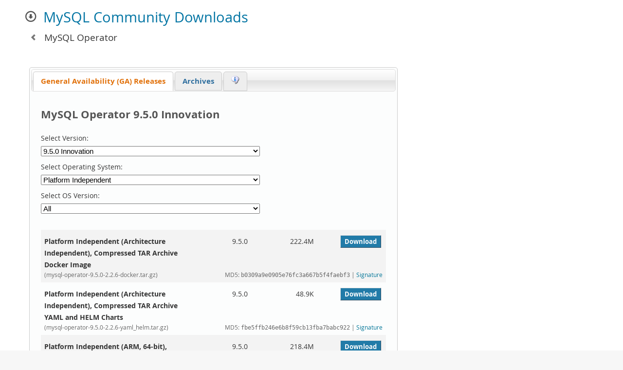

--- FILE ---
content_type: text/html; charset=UTF-8
request_url: https://dev.mysql.com/downloads/operator/
body_size: 6972
content:
<!DOCTYPE html>
<html lang="en" class="svg no-js">
<head>
    <meta charset="utf-8" />
    <!--[if IE ]>
    <meta http-equiv="X-UA-Compatible" content="IE=Edge,chrome=1" />
    <![endif]-->
    <meta name="viewport" content="width=device-width, initial-scale=1.0">
        <meta name="Language" content="en">

    <title>MySQL :: Download MySQL Operator</title>
    <link rel="stylesheet" media="all" href="https://labs.mysql.com/common/css/main-20250803.min.css" />
            <link rel="stylesheet" href="https://labs.mysql.com/common/css/jquery-ui.min.css" />
            <link rel="stylesheet" media="all" href="https://labs.mysql.com/common/css/page-20250803.min.css" />
    
    
    <link rel="stylesheet" media="print" href="https://labs.mysql.com/common/css/print-20250803.min.css" />

    
    
    
    
    
    <link rel="shortcut icon" href="https://labs.mysql.com/common/themes/sakila/favicon.ico" />
    <script async="async" type="text/javascript" src='https://consent.truste.com/notice?domain=oracle.com&c=teconsent&js=bb&noticeType=bb&text=true&cdn=1&pcookie&gtm=1' crossorigin></script>
    <script src="https://www.oracle.com/assets/truste-oraclelib.js"></script>
    <script>(function(H){ H.className=H.className.replace(/\bno-js\b/,'js') })(document.documentElement)</script>
    <script src="https://labs.mysql.com/common/js/site-20250121.min.js"></script>

            <script src="https://labs.mysql.com/common/js/jquery/jquery-ui-1.13.2.min.js"></script>
    
    
    <!--[if lt IE 9]>
        <script src="https://labs.mysql.com/common/js/polyfills/html5shiv-printshiv-3.7.2.min.js"></script>
        <script src="https://labs.mysql.com/common/js/polyfills/respond-1.4.2.min.js"></script>
    <![endif]-->
        
                              <script>!function(e){var n="https://s.go-mpulse.net/boomerang/";if("False"=="True")e.BOOMR_config=e.BOOMR_config||{},e.BOOMR_config.PageParams=e.BOOMR_config.PageParams||{},e.BOOMR_config.PageParams.pci=!0,n="https://s2.go-mpulse.net/boomerang/";if(window.BOOMR_API_key="E6BB6-B37B4-898B7-F97BA-BBCDB",function(){function e(){if(!o){var e=document.createElement("script");e.id="boomr-scr-as",e.src=window.BOOMR.url,e.async=!0,i.parentNode.appendChild(e),o=!0}}function t(e){o=!0;var n,t,a,r,d=document,O=window;if(window.BOOMR.snippetMethod=e?"if":"i",t=function(e,n){var t=d.createElement("script");t.id=n||"boomr-if-as",t.src=window.BOOMR.url,BOOMR_lstart=(new Date).getTime(),e=e||d.body,e.appendChild(t)},!window.addEventListener&&window.attachEvent&&navigator.userAgent.match(/MSIE [67]\./))return window.BOOMR.snippetMethod="s",void t(i.parentNode,"boomr-async");a=document.createElement("IFRAME"),a.src="about:blank",a.title="",a.role="presentation",a.loading="eager",r=(a.frameElement||a).style,r.width=0,r.height=0,r.border=0,r.display="none",i.parentNode.appendChild(a);try{O=a.contentWindow,d=O.document.open()}catch(_){n=document.domain,a.src="javascript:var d=document.open();d.domain='"+n+"';void(0);",O=a.contentWindow,d=O.document.open()}if(n)d._boomrl=function(){this.domain=n,t()},d.write("<bo"+"dy onload='document._boomrl();'>");else if(O._boomrl=function(){t()},O.addEventListener)O.addEventListener("load",O._boomrl,!1);else if(O.attachEvent)O.attachEvent("onload",O._boomrl);d.close()}function a(e){window.BOOMR_onload=e&&e.timeStamp||(new Date).getTime()}if(!window.BOOMR||!window.BOOMR.version&&!window.BOOMR.snippetExecuted){window.BOOMR=window.BOOMR||{},window.BOOMR.snippetStart=(new Date).getTime(),window.BOOMR.snippetExecuted=!0,window.BOOMR.snippetVersion=12,window.BOOMR.url=n+"E6BB6-B37B4-898B7-F97BA-BBCDB";var i=document.currentScript||document.getElementsByTagName("script")[0],o=!1,r=document.createElement("link");if(r.relList&&"function"==typeof r.relList.supports&&r.relList.supports("preload")&&"as"in r)window.BOOMR.snippetMethod="p",r.href=window.BOOMR.url,r.rel="preload",r.as="script",r.addEventListener("load",e),r.addEventListener("error",function(){t(!0)}),setTimeout(function(){if(!o)t(!0)},3e3),BOOMR_lstart=(new Date).getTime(),i.parentNode.appendChild(r);else t(!1);if(window.addEventListener)window.addEventListener("load",a,!1);else if(window.attachEvent)window.attachEvent("onload",a)}}(),"".length>0)if(e&&"performance"in e&&e.performance&&"function"==typeof e.performance.setResourceTimingBufferSize)e.performance.setResourceTimingBufferSize();!function(){if(BOOMR=e.BOOMR||{},BOOMR.plugins=BOOMR.plugins||{},!BOOMR.plugins.AK){var n=""=="true"?1:0,t="",a="amhedvaxhvvoq2lqkqha-f-44efc3134-clientnsv4-s.akamaihd.net",i="false"=="true"?2:1,o={"ak.v":"39","ak.cp":"1334304","ak.ai":parseInt("802521",10),"ak.ol":"0","ak.cr":8,"ak.ipv":4,"ak.proto":"h2","ak.rid":"649422a","ak.r":45721,"ak.a2":n,"ak.m":"dscx","ak.n":"essl","ak.bpcip":"3.14.65.0","ak.cport":58312,"ak.gh":"23.33.25.18","ak.quicv":"","ak.tlsv":"tls1.3","ak.0rtt":"","ak.0rtt.ed":"","ak.csrc":"-","ak.acc":"","ak.t":"1768969230","ak.ak":"hOBiQwZUYzCg5VSAfCLimQ==MozWsDwAN93MmdmONPfPrmH07yVkhU5fvvFUFGdF5XkORNQQvQyEEAsaqBuo7VRZ3IzEPORUXqIfg4GaW8yfM8+Evh9wT9vIJHf0slIh9tXB/FT0yFfDqmyBGrCZX4nVAJWTp1ushNI4We8KoV6hTPMF6odKKTHMPLb7tZJxXPeG/U0lFwocwPv10w3BoYeIpks78D6V+Y5MmLNPO65yKcNQvei/2pRqRK2PDzdPQs5P5nOpg2xx7APO6e6yJpnJ5isc2lnJWufDuQwZNhWW+Zx3F4tu/1Y7SnWEzsyBYHjgeaS3TN4uaFomoD2XHKbYcSe3HD3JulO5FvcVT8EbA/O0SiJMilKy2cUVfJDgOQGZgdo4VFXzsmhJUn62JWES3J1Ij2wyR1bQsGjrJUtAs1hgKPhdx6aPTBdxYzoOLu4=","ak.pv":"16","ak.dpoabenc":"","ak.tf":i};if(""!==t)o["ak.ruds"]=t;var r={i:!1,av:function(n){var t="http.initiator";if(n&&(!n[t]||"spa_hard"===n[t]))o["ak.feo"]=void 0!==e.aFeoApplied?1:0,BOOMR.addVar(o)},rv:function(){var e=["ak.bpcip","ak.cport","ak.cr","ak.csrc","ak.gh","ak.ipv","ak.m","ak.n","ak.ol","ak.proto","ak.quicv","ak.tlsv","ak.0rtt","ak.0rtt.ed","ak.r","ak.acc","ak.t","ak.tf"];BOOMR.removeVar(e)}};BOOMR.plugins.AK={akVars:o,akDNSPreFetchDomain:a,init:function(){if(!r.i){var e=BOOMR.subscribe;e("before_beacon",r.av,null,null),e("onbeacon",r.rv,null,null),r.i=!0}return this},is_complete:function(){return!0}}}}()}(window);</script></head>

<body class="no-sidebar full-page dev gpl-downloads">
<a class="skip-main" href="#main">Skip to Main Content</a>
<div class="page-wrapper">
    <header>

                        <a href="https://dev.mysql.com/" aria-label="MySQL Home" title="MySQL" id="l1-home-link"></a>
        
        <div id="l1-nav-container">
            <div id="l1-line1">
                <div id="l1-lhs">
                    <div id="l1-slogan">
                        The world's most popular open source database
                    </div>
                    <div id="l1-search-box">
                        <form id="l1-search-form" method="get" action="https://search.oracle.com/mysql">
                        <input type="hidden" name="app" value="mysql" />
                        <input id="l1-search-input" type="search" class="icon-search" placeholder="Search" aria-label="Search" name="q" />
                        </form>
                    </div>
                    <div id="l1-auth-links">
                        <nav aria-label="Contact/Login Navigation" role="navigation">
                            <a href="https://www.mysql.com/about/contact/"><b>Contact MySQL</b></a>
                            <span id="l1-contact-separator">&nbsp;|&nbsp;</span>
                            <span id="l1-contact-separator-br"><br /></span>
                                                             <a href="https://dev.mysql.com/auth/login/?dest=https%3A%2F%2Fdev.mysql.com%2Fdownloads%2Foperator%2F">Login</a> &nbsp;|&nbsp;
                                 <a href="https://dev.mysql.com/auth/register/">Register</a>
                                                    </nav>
                    </div>
                </div>
            </div>
            <div id="l1-line2">
                <nav aria-label="Primary Navigation" role="navigation">
                    <ul id="l1-nav">
                        <li>
                            <a href="https://www.mysql.com/"><!-- <span class="icon-sakila"></span>  -->MySQL.com</a>
                        </li><li class="active">
                            <a href="https://www.mysql.com/downloads/"><!-- <span class="icon-download-thin"></span>  -->Downloads</a>
                        </li><li>
                            <a href="/doc/"><!-- <span class="icon-books"></span>  -->Documentation</a>
                        </li><li>
                            <a href="/"><!-- <span class="icon-code"></span>  -->Developer Zone</a>
                        </li>                    </ul>
                </nav>
                <div class="social-icons">
                    <nav aria-label="Social Navigation" role="navigation">
                        <a aria-label="Join us on Facebook" title="Join us on Facebook" href="http://www.facebook.com/mysql"><span class="icon-facebook"></span></a>
                        <a aria-label="Follow us on X" title="Follow us on X" href="https://x.com/mysql"><span class="icon-x-twitter"></span></a>
                        <a aria-label="Follow us on LinkedIn" title="Follow us on LinkedIn" href="https://www.linkedin.com/company/mysql"><span class="icon-linkedin"></span></a>
                        <a aria-label="Visit our YouTube channel" title="Visit our YouTube channel" href="http://www.youtube.com/mysqlchannel"><span class="icon-youtube"></span></a>
                    </nav>
                </div>
            </div>
        </div>
        <div id="sub-header" class="hide-top-nav">
            <div id="l2-nav-container">
                <div id="l2-nav-toggle">
                    <span class="icon-three-bars"></span>
                </div>
                                                                                        <a class="button nav-button-3" href="/"><span class="icon-code"></span> Developer Zone</a>
                                                                                                <a class="button nav-button-2" href="/doc/"><span class="icon-books"></span> Documentation</a>
                                                                                                                                    <a class="button nav-button-1" href="https://www.mysql.com/"><span class="icon-sakila"></span> MySQL.com</a>
                                                                        <div id="l2-search-toggle">
                    <span class="icon-search"></span>
                </div>
                <div id="l2-site-icon">
                                                                                                                                                                <span class="icon-download-thin"></span>
                                                                                                                                                                                                                                                                                                                                                                                                                                                                                                                                                                                                                                                                                                                        </div>
                <div id="l1-section-title">
                    <span id="l1-section-label">
                        <a href="https://www.mysql.com/downloads/">Downloads</a>
                    </span>
                </div>
                <nav aria-label="Secondary Navigation" role="navigation">
                    

<ul id="l2-nav">
            	<li class=""><a  href="https://www.mysql.com/downloads/">Enterprise</a>
    			</li>
	        	<li class="active"><a class="active subitems" href="/downloads/">Community</a>
    			</li>
	        	<li class=""><a  href="/downloads/repo/yum/">Yum Repository</a>
    			</li>
	        	<li class=""><a  href="/downloads/repo/apt/">APT Repository</a>
    			</li>
	        	<li class=""><a  href="/downloads/repo/suse/">SUSE Repository</a>
    			</li>
	        	<li class=""><a  href="/downloads/windows/">Windows</a>
    			</li>
	        	<li class=" last"><a  href="https://downloads.mysql.com/archives/">Archives</a>
    			</li>
	                        <li class="other-section"><a href="https://www.mysql.com/">MySQL.com</a></li>
                                        <li class="other-section"><a href="/doc/">Documentation</a></li>
                            <li class="other-section"><a href="/">Developer Zone</a></li>
            </ul>
                </nav>
            </div>
            <div id="l3-search-container"></div>
            <div id="top-orange"><span id="section-nav">Section Menu: &nbsp; </span></div>
        </div>
    </header>
        <div id="page">
                        <div role="main" id="main" tabindex="-1">

            
                    
<div class="con">
    <div class="col-2-of-3">
                <div id="dl-page-header">
            <span class="icon-download-thin"></span>
            <a class="dl-page-header-link" href="/downloads/">MySQL Community Downloads</a>
        </div>
        
                <div id="dl-sub-header">
            <a href="/downloads/" title="All Community Downloads"><span
                class="icon-chevron-left"></span></a> MySQL Operator
        </div>
            </div>
</div>

<div id="content">
    <div class="con">
        <div class="col-2-of-3">

     <div id="downloads">
        <div id="tabs">
            <ul>
                <li aria-controls="ga-tab"><a id="ga" href="#ga-tab">
                    General Availability (GA) Releases</a></li>
                                <li class="external-link"><a href="https://downloads.mysql.com/archives/operator/">Archives</a></li>
                                <li><a id="info" href="#info-tab"><img width="17" height="17" title="Product Information" src="/common/img/icons/about-24x24.png" /></a></li>
            </ul>
            <div id="ga-tab">
                

<div id="ga">
    <h1>MySQL Operator 9.5.0 Innovation</h1>

        
        
    <form class="form03" action="/downloads/operator/#downloads" id="dl" method="post">
    <div>

            <label for="version">Select Version:</label><br />
                    <select name="version" size="1" id="version" class="select stacked">
            <option value="9.5"
                     selected="selected"                >9.5.0 Innovation</option>
            <option value="8.4"
                                    >8.4.7 LTS</option>
            <option value="8.0"
                                    >8.0.44 </option>
        </select>

        <noscript>
            <input type="submit" class="button05" id="version-btn" value="Select" />
        </noscript>
        <br />
    
        <label for="os">Select Operating System:</label><br />
                    <select name="os" size="1" id="os" class="select stacked">
            <option value="0"
                                    >Select Operating System&hellip;</option>
            <option value="26"
                     selected="selected"                >Platform Independent</option>
            <option value="src"
                                    >Source Code</option>
        </select>

        <noscript>
            <input type="submit" class="button05" id="os-btn" value="Select" />
        </noscript>
    </div>

    <div id="os-version">
        

<div>
    <label for="os">Select OS Version:</label><br />
            <select name="osva" size="1" id="osva" class="select stacked">
            <option value=""
                     selected="selected"                >All</option>
            <option value="Platform Independent (Architecture Independent)"
                                    >Platform Independent (Architecture Independent)</option>
            <option value="Platform Independent (ARM, 64-bit)"
                                    >Platform Independent (ARM, 64-bit)</option>
        </select>

    <noscript>
        <input type="submit" class="button05" id="osva-btn" value="Select" />
    </noscript>
</div>
<br />

<div id="files" class="dl-file-list">
    









<div>
    <table border="0" cellpadding="2" cellspacing="0" class="table04">
                                <tr class="alt">
                            <td class="col1"><b>Platform Independent (Architecture Independent), Compressed TAR Archive<br/>Docker Image</b></td>
                        <td class="col3">9.5.0</td>
            <td class="col4">222.4M</td>
            <td class="col5">
                                <div class="button03"><a href="/downloads/file/?id=547581">Download</a></div>
                            </td>
        </tr>
        <tr class="alt">
            <td class="sub-text">(mysql-operator-9.5.0-2.2.6-docker.tar.gz)</td>
            <td class="sub-text" style="text-align:right;" colspan="4">
                MD5: <code class="md5">b0309a9e0905e76fc3a667b5f4faebf3</code> |
                <a class="signature" href="/downloads/gpg/?file=mysql-operator-9.5.0-2.2.6-docker.tar.gz&p=44"
                    target="_blank">Signature</a>            </td>
        </tr>
                                    <tr >
                            <td class="col1"><b>Platform Independent (Architecture Independent), Compressed TAR Archive<br/>YAML and HELM Charts</b></td>
                        <td class="col3">9.5.0</td>
            <td class="col4">48.9K</td>
            <td class="col5">
                                <div class="button03"><a href="/downloads/file/?id=547582">Download</a></div>
                            </td>
        </tr>
        <tr >
            <td class="sub-text">(mysql-operator-9.5.0-2.2.6-yaml_helm.tar.gz)</td>
            <td class="sub-text" style="text-align:right;" colspan="4">
                MD5: <code class="md5">fbe5ffb246e6b8f59cb13fba7babc922</code> |
                <a class="signature" href="/downloads/gpg/?file=mysql-operator-9.5.0-2.2.6-yaml_helm.tar.gz&p=44"
                    target="_blank">Signature</a>            </td>
        </tr>
                                    <tr class="alt">
                            <td class="col1"><b>Platform Independent (ARM, 64-bit), Compressed TAR Archive<br/>Docker Image</b></td>
                        <td class="col3">9.5.0</td>
            <td class="col4">218.4M</td>
            <td class="col5">
                                <div class="button03"><a href="/downloads/file/?id=547583">Download</a></div>
                            </td>
        </tr>
        <tr class="alt">
            <td class="sub-text">(mysql-operator-9.5.0-2.2.6-aarch64-docker.tar.gz)</td>
            <td class="sub-text" style="text-align:right;" colspan="4">
                MD5: <code class="md5">e8f0d2deade1c99b7ddb9046d6314002</code> |
                <a class="signature" href="/downloads/gpg/?file=mysql-operator-9.5.0-2.2.6-aarch64-docker.tar.gz&p=44"
                    target="_blank">Signature</a>            </td>
        </tr>
                </table>
    <div class="alert02">
        <div class="icon">
            <p>We suggest that you use the <a href="/doc/mysql/en/verifying-package-integrity.html" target="_blank" onclick="window.open('/doc/mysql/en/verifying-package-integrity.html', '_blank', 'toolbars=yes,scrollbars=yes,status=no,width=600,height=600'); return false" title="This page will open in a new window">MD5 checksums and GnuPG signatures</a> to verify the integrity of the packages you download.</p>
        </div>
    </div>
</div>

<script>
$(function() {
    $('.signature').click( function() {
        $(this).showSignature();
        return false;
    });
});
$('img.banner').each(function() {
    if (!$(this).hasClass('autosize')) {
        var width = $(this).attr('width');
        $(this).removeAttr('width').removeAttr('height');
        width = width > 0 ? width : 640;
        $(this).css('max-height', 'auto').css('width', '100%').css('max-width', width + 'px');
        $(this).addClass('autosize');
    }
});
</script>
</div>

<script>
$(function() {
    $('#osva').change( function() {
        $(this).loadFiles();
    });
});
</script>    </div>
    </form>

</div>

<script>
$(function() {
    $('#version').change( function() {
        $(this).loadVersion();
    });
    $('#os').change( function() {
        $(this).loadPlatform();
    });
});
</script>
            </div>
            <div id="info-tab" style="padding: 35px;">
                <p>The MySQL Operator for Kubernetes is an operator for managing MySQL
InnoDB Cluster setups inside a Kubernetes Cluster. It manages the
full lifecycle with set up and maintenance that includes automating
upgrades and backup.</p><br />
                <p>Please report any bugs or inconsistencies you observe to our
                <a href="https://bugs.mysql.com">Bugs Database</a>.<br /><strong>Thank you for
                your support!</strong></p>
            </div>
        </div>
    </div>

    
        </div>
    </div>
</div>

    <script>
    $(function() {
        var index = $('#tabs ul li a').index($('#ga'));
        $("#tabs").tabs({
            active: index,
            beforeLoad: function(event, ui) {
                if (ui.tab.data("loaded")) {
                    event.preventDefault();
                    return;
                } else {
                    ui.ajaxSettings.url += (/\?/.test(ui.ajaxSettings.url) ? "&" : "?") + 'tpl=version';
                    ui.panel.html('<div class="version-load"> &nbsp;Loading ...</div>');
                }
                ui.jqXHR.success(function() {
                    ui.tab.data("loaded", true);
                });
            }
        });
        $("li.external-link a").unbind('click');
    });
    </script>

            
        </div>
    </div>

    <footer>
        <div id="footer-bottom">
                                    <div class="footer-contact">
                <div id="footer-contact-icon">
                    <span class="icon-call-phone"></span>
                </div>
                <div id="footer-contact-numbers">
                    <strong>Contact MySQL Sales</strong><br/>
                    USA/Canada: +1-866-221-0634 &nbsp;
                    (<a href="https://www.mysql.com/about/contact/phone/" class="darker-blue">More Countries &raquo;</a>)
                </div>
                <div id="footer-contact-copyright">
                    <a href="http://www.oracle.com/" aria-label="Oracle" title="Oracle"><span class="oracle-logo"></span></a>
                    &nbsp; <a href="https://www.oracle.com/legal/copyright.html">&copy; 2026 Oracle</a>
                </div>
            </div>
            <div class="social-icons">
                <a aria-label="Join us on Facebook" title="Join us on Facebook" href="http://www.facebook.com/mysql"><span class="icon-facebook-square"></span></a>
                <a aria-label="Follow us on X" title="Follow us on X" href="https://x.com/mysql"><span class="icon-x-twitter-square"></span></a>
                <a aria-label="Follow us on LinkedIn" title="Follow us on LinkedIn" href="https://www.linkedin.com/company/mysql"><span class="icon-linkedin-square"></span></a>
                <a aria-label="Visit our YouTube channel" title="Visit our YouTube channel" href="http://www.youtube.com/mysqlchannel"><span class="icon-youtube-square"></span></a>
            </div>
            <br class="clear" />
        </div>
        <div id="footer-links">

            <div id="site-footer-links">
                <div id="footer-nav"></div>

                <div class="links">
                    <ul>
                        <li class="top"><a href="https://www.mysql.com/products/">Products</a></li>
                        <li><a href="https://www.mysql.com/products/heatwave/">MySQL HeatWave</a></li>
                        <li><a href="https://www.mysql.com/products/enterprise/">MySQL Enterprise Edition</a></li>
                        <li><a href="https://www.mysql.com/products/standard/">MySQL Standard Edition</a></li>
                        <li><a href="https://www.mysql.com/products/classic/">MySQL Classic Edition</a></li>
                        <li><a href="https://www.mysql.com/products/cluster/">MySQL Cluster CGE</a></li>
                        <li><a href="https://www.mysql.com/oem/">MySQL Embedded (OEM/ISV)</a></li>
                    </ul>
                </div>

                <div class="links">
                    <ul>
                        <li class="top"><a href="https://www.mysql.com/services/">Services</a></li>
                        <li><a href="https://www.mysql.com/training/">Training</a></li>
                        <li><a href="https://www.mysql.com/certification/">Certification</a></li>
                        <li><a href="https://www.mysql.com/support/">Support</a></li>
                    </ul>
                </div>

                <div class="links">
                    <ul>
                        <li class="top"><a href="https://www.mysql.com/downloads/">Downloads</a></li>
                        <li><a href="https://dev.mysql.com/downloads/mysql/">MySQL Community Server</a></li>
                        <li><a href="https://dev.mysql.com/downloads/cluster/">MySQL NDB Cluster</a></li>
                        <li><a href="https://dev.mysql.com/downloads/shell/">MySQL Shell</a></li>
                        <li><a href="https://dev.mysql.com/downloads/router/">MySQL Router</a></li>
                        <li><a href="https://dev.mysql.com/downloads/workbench/">MySQL Workbench</a></li>
                    </ul>
                </div>

                <div class="links">
                    <ul>
                        <li class="top"><a href="https://dev.mysql.com/doc/">Documentation</a></li>
                        <li><a href="https://dev.mysql.com/doc/refman/en/">MySQL Reference Manual</a></li>
                        <li><a href="https://dev.mysql.com/doc/workbench/en/">MySQL Workbench</a></li>
                        <li><a href="https://dev.mysql.com/doc/index-cluster.html">MySQL NDB Cluster</a></li>
                        <li><a href="https://dev.mysql.com/doc/index-connectors.html">MySQL Connectors</a></li>
                        <li><a href="https://dev.mysql.com/doc/#topic">Topic Guides</a></li>
                    </ul>
                </div>

                <div class="links">
                    <ul>
                        <li class="top"><a href="https://www.mysql.com/about/">About MySQL</a></li>
                        <li><a href="https://www.mysql.com/about/contact/">Contact Us</a></li>
                        <li><a href="https://blogs.oracle.com/mysql/">Blogs</a></li>
                                                                        <li><a href="https://www.mysql.com/buy-mysql/">How to Buy</a></li>
                        <li><a href="https://www.mysql.com/partners/">Partners</a></li>
                        <li><a href="https://www.mysql.com/about/jobs/">Job Opportunities</a></li>
                        <li><a href="https://www.mysql.com/sitemap.html">Site Map</a></li>
                    </ul>
                </div>

                            </div>

            <div id="footer-logo">
                <a href="http://www.oracle.com/" aria-label="Oracle" title="Oracle"><span class="oracle-logo"></span></a>
                &nbsp; <a href="https://www.oracle.com/legal/copyright.html">&copy; 2026 Oracle</a>
                <div class="footer-legal-links">
                    <a href="https://www.oracle.com/legal/privacy/">Privacy</a> /
                    <a href="https://www.oracle.com/legal/privacy/privacy-choices.html">Do Not Sell My Info</a> |
                    <a href="https://www.oracle.com/us/legal/terms/index.html">Terms of Use</a> |
                    <a href="https://www.oracle.com/us/legal/third-party-trademarks/index.html">Trademark Policy</a> |
                    <div id="teconsent"></div>
                </div>
            </div>

        </div>
    </footer>
</div>

            <script>
    if ((oracle.truste.api.getGdprConsentDecision().consentDecision) &&
            (oracle.truste.api.getGdprConsentDecision().consentDecision.indexOf(0) != -1 ||
             oracle.truste.api.getGdprConsentDecision().consentDecision.indexOf(2) != -1) )
    {
        document.write('<script src="https://labs.mysql.com/common/js/metrics/ora_mysql.js"><\/script>');
        document.write('<script type="text/javascript" async src="//c.oracleinfinity.io/acs/account/wh3g12c3gg/js/mysql/odc.js?_ora.context=analytics:production"><\/script>');
    }
    </script>

        
    
</body>
</html>
